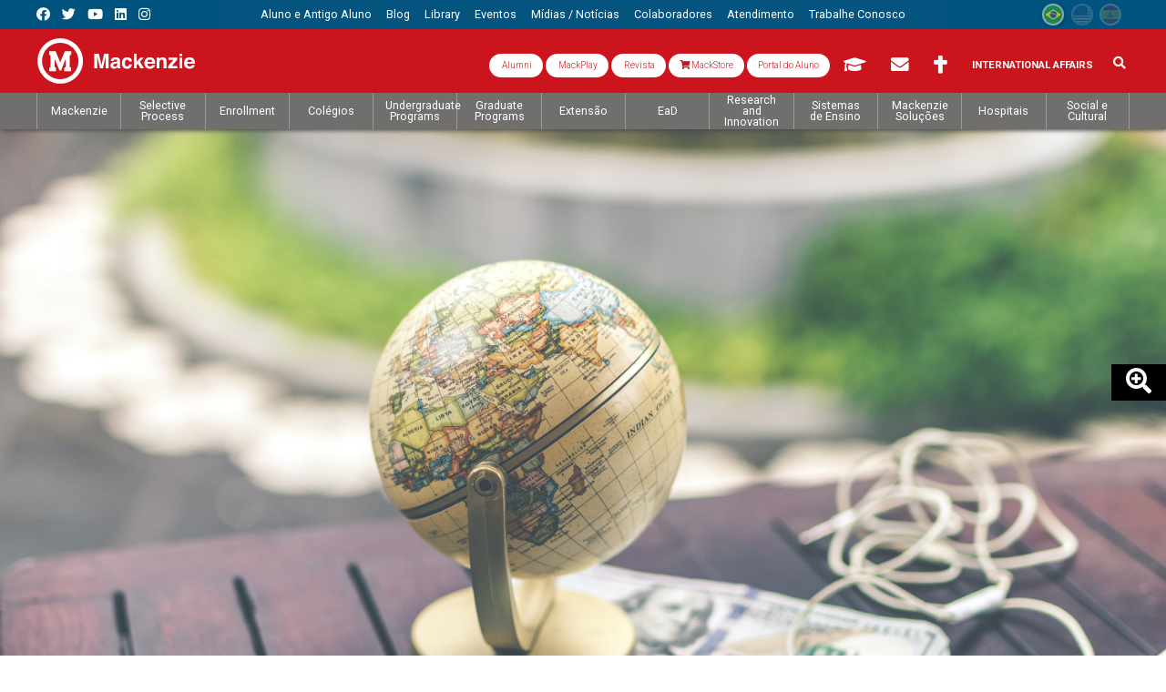

--- FILE ---
content_type: text/html; charset=utf-8
request_url: https://www.google.com/recaptcha/api2/anchor?ar=1&k=6LdkyLsaAAAAAAzhbMLzdKbK6yi2Dp2Mof_SzwJL&co=aHR0cHM6Ly93d3cubWFja2VuemllLmJyOjQ0Mw..&hl=en&v=PoyoqOPhxBO7pBk68S4YbpHZ&theme=light&size=normal&anchor-ms=20000&execute-ms=30000&cb=rk3fvak0e8yl
body_size: 49376
content:
<!DOCTYPE HTML><html dir="ltr" lang="en"><head><meta http-equiv="Content-Type" content="text/html; charset=UTF-8">
<meta http-equiv="X-UA-Compatible" content="IE=edge">
<title>reCAPTCHA</title>
<style type="text/css">
/* cyrillic-ext */
@font-face {
  font-family: 'Roboto';
  font-style: normal;
  font-weight: 400;
  font-stretch: 100%;
  src: url(//fonts.gstatic.com/s/roboto/v48/KFO7CnqEu92Fr1ME7kSn66aGLdTylUAMa3GUBHMdazTgWw.woff2) format('woff2');
  unicode-range: U+0460-052F, U+1C80-1C8A, U+20B4, U+2DE0-2DFF, U+A640-A69F, U+FE2E-FE2F;
}
/* cyrillic */
@font-face {
  font-family: 'Roboto';
  font-style: normal;
  font-weight: 400;
  font-stretch: 100%;
  src: url(//fonts.gstatic.com/s/roboto/v48/KFO7CnqEu92Fr1ME7kSn66aGLdTylUAMa3iUBHMdazTgWw.woff2) format('woff2');
  unicode-range: U+0301, U+0400-045F, U+0490-0491, U+04B0-04B1, U+2116;
}
/* greek-ext */
@font-face {
  font-family: 'Roboto';
  font-style: normal;
  font-weight: 400;
  font-stretch: 100%;
  src: url(//fonts.gstatic.com/s/roboto/v48/KFO7CnqEu92Fr1ME7kSn66aGLdTylUAMa3CUBHMdazTgWw.woff2) format('woff2');
  unicode-range: U+1F00-1FFF;
}
/* greek */
@font-face {
  font-family: 'Roboto';
  font-style: normal;
  font-weight: 400;
  font-stretch: 100%;
  src: url(//fonts.gstatic.com/s/roboto/v48/KFO7CnqEu92Fr1ME7kSn66aGLdTylUAMa3-UBHMdazTgWw.woff2) format('woff2');
  unicode-range: U+0370-0377, U+037A-037F, U+0384-038A, U+038C, U+038E-03A1, U+03A3-03FF;
}
/* math */
@font-face {
  font-family: 'Roboto';
  font-style: normal;
  font-weight: 400;
  font-stretch: 100%;
  src: url(//fonts.gstatic.com/s/roboto/v48/KFO7CnqEu92Fr1ME7kSn66aGLdTylUAMawCUBHMdazTgWw.woff2) format('woff2');
  unicode-range: U+0302-0303, U+0305, U+0307-0308, U+0310, U+0312, U+0315, U+031A, U+0326-0327, U+032C, U+032F-0330, U+0332-0333, U+0338, U+033A, U+0346, U+034D, U+0391-03A1, U+03A3-03A9, U+03B1-03C9, U+03D1, U+03D5-03D6, U+03F0-03F1, U+03F4-03F5, U+2016-2017, U+2034-2038, U+203C, U+2040, U+2043, U+2047, U+2050, U+2057, U+205F, U+2070-2071, U+2074-208E, U+2090-209C, U+20D0-20DC, U+20E1, U+20E5-20EF, U+2100-2112, U+2114-2115, U+2117-2121, U+2123-214F, U+2190, U+2192, U+2194-21AE, U+21B0-21E5, U+21F1-21F2, U+21F4-2211, U+2213-2214, U+2216-22FF, U+2308-230B, U+2310, U+2319, U+231C-2321, U+2336-237A, U+237C, U+2395, U+239B-23B7, U+23D0, U+23DC-23E1, U+2474-2475, U+25AF, U+25B3, U+25B7, U+25BD, U+25C1, U+25CA, U+25CC, U+25FB, U+266D-266F, U+27C0-27FF, U+2900-2AFF, U+2B0E-2B11, U+2B30-2B4C, U+2BFE, U+3030, U+FF5B, U+FF5D, U+1D400-1D7FF, U+1EE00-1EEFF;
}
/* symbols */
@font-face {
  font-family: 'Roboto';
  font-style: normal;
  font-weight: 400;
  font-stretch: 100%;
  src: url(//fonts.gstatic.com/s/roboto/v48/KFO7CnqEu92Fr1ME7kSn66aGLdTylUAMaxKUBHMdazTgWw.woff2) format('woff2');
  unicode-range: U+0001-000C, U+000E-001F, U+007F-009F, U+20DD-20E0, U+20E2-20E4, U+2150-218F, U+2190, U+2192, U+2194-2199, U+21AF, U+21E6-21F0, U+21F3, U+2218-2219, U+2299, U+22C4-22C6, U+2300-243F, U+2440-244A, U+2460-24FF, U+25A0-27BF, U+2800-28FF, U+2921-2922, U+2981, U+29BF, U+29EB, U+2B00-2BFF, U+4DC0-4DFF, U+FFF9-FFFB, U+10140-1018E, U+10190-1019C, U+101A0, U+101D0-101FD, U+102E0-102FB, U+10E60-10E7E, U+1D2C0-1D2D3, U+1D2E0-1D37F, U+1F000-1F0FF, U+1F100-1F1AD, U+1F1E6-1F1FF, U+1F30D-1F30F, U+1F315, U+1F31C, U+1F31E, U+1F320-1F32C, U+1F336, U+1F378, U+1F37D, U+1F382, U+1F393-1F39F, U+1F3A7-1F3A8, U+1F3AC-1F3AF, U+1F3C2, U+1F3C4-1F3C6, U+1F3CA-1F3CE, U+1F3D4-1F3E0, U+1F3ED, U+1F3F1-1F3F3, U+1F3F5-1F3F7, U+1F408, U+1F415, U+1F41F, U+1F426, U+1F43F, U+1F441-1F442, U+1F444, U+1F446-1F449, U+1F44C-1F44E, U+1F453, U+1F46A, U+1F47D, U+1F4A3, U+1F4B0, U+1F4B3, U+1F4B9, U+1F4BB, U+1F4BF, U+1F4C8-1F4CB, U+1F4D6, U+1F4DA, U+1F4DF, U+1F4E3-1F4E6, U+1F4EA-1F4ED, U+1F4F7, U+1F4F9-1F4FB, U+1F4FD-1F4FE, U+1F503, U+1F507-1F50B, U+1F50D, U+1F512-1F513, U+1F53E-1F54A, U+1F54F-1F5FA, U+1F610, U+1F650-1F67F, U+1F687, U+1F68D, U+1F691, U+1F694, U+1F698, U+1F6AD, U+1F6B2, U+1F6B9-1F6BA, U+1F6BC, U+1F6C6-1F6CF, U+1F6D3-1F6D7, U+1F6E0-1F6EA, U+1F6F0-1F6F3, U+1F6F7-1F6FC, U+1F700-1F7FF, U+1F800-1F80B, U+1F810-1F847, U+1F850-1F859, U+1F860-1F887, U+1F890-1F8AD, U+1F8B0-1F8BB, U+1F8C0-1F8C1, U+1F900-1F90B, U+1F93B, U+1F946, U+1F984, U+1F996, U+1F9E9, U+1FA00-1FA6F, U+1FA70-1FA7C, U+1FA80-1FA89, U+1FA8F-1FAC6, U+1FACE-1FADC, U+1FADF-1FAE9, U+1FAF0-1FAF8, U+1FB00-1FBFF;
}
/* vietnamese */
@font-face {
  font-family: 'Roboto';
  font-style: normal;
  font-weight: 400;
  font-stretch: 100%;
  src: url(//fonts.gstatic.com/s/roboto/v48/KFO7CnqEu92Fr1ME7kSn66aGLdTylUAMa3OUBHMdazTgWw.woff2) format('woff2');
  unicode-range: U+0102-0103, U+0110-0111, U+0128-0129, U+0168-0169, U+01A0-01A1, U+01AF-01B0, U+0300-0301, U+0303-0304, U+0308-0309, U+0323, U+0329, U+1EA0-1EF9, U+20AB;
}
/* latin-ext */
@font-face {
  font-family: 'Roboto';
  font-style: normal;
  font-weight: 400;
  font-stretch: 100%;
  src: url(//fonts.gstatic.com/s/roboto/v48/KFO7CnqEu92Fr1ME7kSn66aGLdTylUAMa3KUBHMdazTgWw.woff2) format('woff2');
  unicode-range: U+0100-02BA, U+02BD-02C5, U+02C7-02CC, U+02CE-02D7, U+02DD-02FF, U+0304, U+0308, U+0329, U+1D00-1DBF, U+1E00-1E9F, U+1EF2-1EFF, U+2020, U+20A0-20AB, U+20AD-20C0, U+2113, U+2C60-2C7F, U+A720-A7FF;
}
/* latin */
@font-face {
  font-family: 'Roboto';
  font-style: normal;
  font-weight: 400;
  font-stretch: 100%;
  src: url(//fonts.gstatic.com/s/roboto/v48/KFO7CnqEu92Fr1ME7kSn66aGLdTylUAMa3yUBHMdazQ.woff2) format('woff2');
  unicode-range: U+0000-00FF, U+0131, U+0152-0153, U+02BB-02BC, U+02C6, U+02DA, U+02DC, U+0304, U+0308, U+0329, U+2000-206F, U+20AC, U+2122, U+2191, U+2193, U+2212, U+2215, U+FEFF, U+FFFD;
}
/* cyrillic-ext */
@font-face {
  font-family: 'Roboto';
  font-style: normal;
  font-weight: 500;
  font-stretch: 100%;
  src: url(//fonts.gstatic.com/s/roboto/v48/KFO7CnqEu92Fr1ME7kSn66aGLdTylUAMa3GUBHMdazTgWw.woff2) format('woff2');
  unicode-range: U+0460-052F, U+1C80-1C8A, U+20B4, U+2DE0-2DFF, U+A640-A69F, U+FE2E-FE2F;
}
/* cyrillic */
@font-face {
  font-family: 'Roboto';
  font-style: normal;
  font-weight: 500;
  font-stretch: 100%;
  src: url(//fonts.gstatic.com/s/roboto/v48/KFO7CnqEu92Fr1ME7kSn66aGLdTylUAMa3iUBHMdazTgWw.woff2) format('woff2');
  unicode-range: U+0301, U+0400-045F, U+0490-0491, U+04B0-04B1, U+2116;
}
/* greek-ext */
@font-face {
  font-family: 'Roboto';
  font-style: normal;
  font-weight: 500;
  font-stretch: 100%;
  src: url(//fonts.gstatic.com/s/roboto/v48/KFO7CnqEu92Fr1ME7kSn66aGLdTylUAMa3CUBHMdazTgWw.woff2) format('woff2');
  unicode-range: U+1F00-1FFF;
}
/* greek */
@font-face {
  font-family: 'Roboto';
  font-style: normal;
  font-weight: 500;
  font-stretch: 100%;
  src: url(//fonts.gstatic.com/s/roboto/v48/KFO7CnqEu92Fr1ME7kSn66aGLdTylUAMa3-UBHMdazTgWw.woff2) format('woff2');
  unicode-range: U+0370-0377, U+037A-037F, U+0384-038A, U+038C, U+038E-03A1, U+03A3-03FF;
}
/* math */
@font-face {
  font-family: 'Roboto';
  font-style: normal;
  font-weight: 500;
  font-stretch: 100%;
  src: url(//fonts.gstatic.com/s/roboto/v48/KFO7CnqEu92Fr1ME7kSn66aGLdTylUAMawCUBHMdazTgWw.woff2) format('woff2');
  unicode-range: U+0302-0303, U+0305, U+0307-0308, U+0310, U+0312, U+0315, U+031A, U+0326-0327, U+032C, U+032F-0330, U+0332-0333, U+0338, U+033A, U+0346, U+034D, U+0391-03A1, U+03A3-03A9, U+03B1-03C9, U+03D1, U+03D5-03D6, U+03F0-03F1, U+03F4-03F5, U+2016-2017, U+2034-2038, U+203C, U+2040, U+2043, U+2047, U+2050, U+2057, U+205F, U+2070-2071, U+2074-208E, U+2090-209C, U+20D0-20DC, U+20E1, U+20E5-20EF, U+2100-2112, U+2114-2115, U+2117-2121, U+2123-214F, U+2190, U+2192, U+2194-21AE, U+21B0-21E5, U+21F1-21F2, U+21F4-2211, U+2213-2214, U+2216-22FF, U+2308-230B, U+2310, U+2319, U+231C-2321, U+2336-237A, U+237C, U+2395, U+239B-23B7, U+23D0, U+23DC-23E1, U+2474-2475, U+25AF, U+25B3, U+25B7, U+25BD, U+25C1, U+25CA, U+25CC, U+25FB, U+266D-266F, U+27C0-27FF, U+2900-2AFF, U+2B0E-2B11, U+2B30-2B4C, U+2BFE, U+3030, U+FF5B, U+FF5D, U+1D400-1D7FF, U+1EE00-1EEFF;
}
/* symbols */
@font-face {
  font-family: 'Roboto';
  font-style: normal;
  font-weight: 500;
  font-stretch: 100%;
  src: url(//fonts.gstatic.com/s/roboto/v48/KFO7CnqEu92Fr1ME7kSn66aGLdTylUAMaxKUBHMdazTgWw.woff2) format('woff2');
  unicode-range: U+0001-000C, U+000E-001F, U+007F-009F, U+20DD-20E0, U+20E2-20E4, U+2150-218F, U+2190, U+2192, U+2194-2199, U+21AF, U+21E6-21F0, U+21F3, U+2218-2219, U+2299, U+22C4-22C6, U+2300-243F, U+2440-244A, U+2460-24FF, U+25A0-27BF, U+2800-28FF, U+2921-2922, U+2981, U+29BF, U+29EB, U+2B00-2BFF, U+4DC0-4DFF, U+FFF9-FFFB, U+10140-1018E, U+10190-1019C, U+101A0, U+101D0-101FD, U+102E0-102FB, U+10E60-10E7E, U+1D2C0-1D2D3, U+1D2E0-1D37F, U+1F000-1F0FF, U+1F100-1F1AD, U+1F1E6-1F1FF, U+1F30D-1F30F, U+1F315, U+1F31C, U+1F31E, U+1F320-1F32C, U+1F336, U+1F378, U+1F37D, U+1F382, U+1F393-1F39F, U+1F3A7-1F3A8, U+1F3AC-1F3AF, U+1F3C2, U+1F3C4-1F3C6, U+1F3CA-1F3CE, U+1F3D4-1F3E0, U+1F3ED, U+1F3F1-1F3F3, U+1F3F5-1F3F7, U+1F408, U+1F415, U+1F41F, U+1F426, U+1F43F, U+1F441-1F442, U+1F444, U+1F446-1F449, U+1F44C-1F44E, U+1F453, U+1F46A, U+1F47D, U+1F4A3, U+1F4B0, U+1F4B3, U+1F4B9, U+1F4BB, U+1F4BF, U+1F4C8-1F4CB, U+1F4D6, U+1F4DA, U+1F4DF, U+1F4E3-1F4E6, U+1F4EA-1F4ED, U+1F4F7, U+1F4F9-1F4FB, U+1F4FD-1F4FE, U+1F503, U+1F507-1F50B, U+1F50D, U+1F512-1F513, U+1F53E-1F54A, U+1F54F-1F5FA, U+1F610, U+1F650-1F67F, U+1F687, U+1F68D, U+1F691, U+1F694, U+1F698, U+1F6AD, U+1F6B2, U+1F6B9-1F6BA, U+1F6BC, U+1F6C6-1F6CF, U+1F6D3-1F6D7, U+1F6E0-1F6EA, U+1F6F0-1F6F3, U+1F6F7-1F6FC, U+1F700-1F7FF, U+1F800-1F80B, U+1F810-1F847, U+1F850-1F859, U+1F860-1F887, U+1F890-1F8AD, U+1F8B0-1F8BB, U+1F8C0-1F8C1, U+1F900-1F90B, U+1F93B, U+1F946, U+1F984, U+1F996, U+1F9E9, U+1FA00-1FA6F, U+1FA70-1FA7C, U+1FA80-1FA89, U+1FA8F-1FAC6, U+1FACE-1FADC, U+1FADF-1FAE9, U+1FAF0-1FAF8, U+1FB00-1FBFF;
}
/* vietnamese */
@font-face {
  font-family: 'Roboto';
  font-style: normal;
  font-weight: 500;
  font-stretch: 100%;
  src: url(//fonts.gstatic.com/s/roboto/v48/KFO7CnqEu92Fr1ME7kSn66aGLdTylUAMa3OUBHMdazTgWw.woff2) format('woff2');
  unicode-range: U+0102-0103, U+0110-0111, U+0128-0129, U+0168-0169, U+01A0-01A1, U+01AF-01B0, U+0300-0301, U+0303-0304, U+0308-0309, U+0323, U+0329, U+1EA0-1EF9, U+20AB;
}
/* latin-ext */
@font-face {
  font-family: 'Roboto';
  font-style: normal;
  font-weight: 500;
  font-stretch: 100%;
  src: url(//fonts.gstatic.com/s/roboto/v48/KFO7CnqEu92Fr1ME7kSn66aGLdTylUAMa3KUBHMdazTgWw.woff2) format('woff2');
  unicode-range: U+0100-02BA, U+02BD-02C5, U+02C7-02CC, U+02CE-02D7, U+02DD-02FF, U+0304, U+0308, U+0329, U+1D00-1DBF, U+1E00-1E9F, U+1EF2-1EFF, U+2020, U+20A0-20AB, U+20AD-20C0, U+2113, U+2C60-2C7F, U+A720-A7FF;
}
/* latin */
@font-face {
  font-family: 'Roboto';
  font-style: normal;
  font-weight: 500;
  font-stretch: 100%;
  src: url(//fonts.gstatic.com/s/roboto/v48/KFO7CnqEu92Fr1ME7kSn66aGLdTylUAMa3yUBHMdazQ.woff2) format('woff2');
  unicode-range: U+0000-00FF, U+0131, U+0152-0153, U+02BB-02BC, U+02C6, U+02DA, U+02DC, U+0304, U+0308, U+0329, U+2000-206F, U+20AC, U+2122, U+2191, U+2193, U+2212, U+2215, U+FEFF, U+FFFD;
}
/* cyrillic-ext */
@font-face {
  font-family: 'Roboto';
  font-style: normal;
  font-weight: 900;
  font-stretch: 100%;
  src: url(//fonts.gstatic.com/s/roboto/v48/KFO7CnqEu92Fr1ME7kSn66aGLdTylUAMa3GUBHMdazTgWw.woff2) format('woff2');
  unicode-range: U+0460-052F, U+1C80-1C8A, U+20B4, U+2DE0-2DFF, U+A640-A69F, U+FE2E-FE2F;
}
/* cyrillic */
@font-face {
  font-family: 'Roboto';
  font-style: normal;
  font-weight: 900;
  font-stretch: 100%;
  src: url(//fonts.gstatic.com/s/roboto/v48/KFO7CnqEu92Fr1ME7kSn66aGLdTylUAMa3iUBHMdazTgWw.woff2) format('woff2');
  unicode-range: U+0301, U+0400-045F, U+0490-0491, U+04B0-04B1, U+2116;
}
/* greek-ext */
@font-face {
  font-family: 'Roboto';
  font-style: normal;
  font-weight: 900;
  font-stretch: 100%;
  src: url(//fonts.gstatic.com/s/roboto/v48/KFO7CnqEu92Fr1ME7kSn66aGLdTylUAMa3CUBHMdazTgWw.woff2) format('woff2');
  unicode-range: U+1F00-1FFF;
}
/* greek */
@font-face {
  font-family: 'Roboto';
  font-style: normal;
  font-weight: 900;
  font-stretch: 100%;
  src: url(//fonts.gstatic.com/s/roboto/v48/KFO7CnqEu92Fr1ME7kSn66aGLdTylUAMa3-UBHMdazTgWw.woff2) format('woff2');
  unicode-range: U+0370-0377, U+037A-037F, U+0384-038A, U+038C, U+038E-03A1, U+03A3-03FF;
}
/* math */
@font-face {
  font-family: 'Roboto';
  font-style: normal;
  font-weight: 900;
  font-stretch: 100%;
  src: url(//fonts.gstatic.com/s/roboto/v48/KFO7CnqEu92Fr1ME7kSn66aGLdTylUAMawCUBHMdazTgWw.woff2) format('woff2');
  unicode-range: U+0302-0303, U+0305, U+0307-0308, U+0310, U+0312, U+0315, U+031A, U+0326-0327, U+032C, U+032F-0330, U+0332-0333, U+0338, U+033A, U+0346, U+034D, U+0391-03A1, U+03A3-03A9, U+03B1-03C9, U+03D1, U+03D5-03D6, U+03F0-03F1, U+03F4-03F5, U+2016-2017, U+2034-2038, U+203C, U+2040, U+2043, U+2047, U+2050, U+2057, U+205F, U+2070-2071, U+2074-208E, U+2090-209C, U+20D0-20DC, U+20E1, U+20E5-20EF, U+2100-2112, U+2114-2115, U+2117-2121, U+2123-214F, U+2190, U+2192, U+2194-21AE, U+21B0-21E5, U+21F1-21F2, U+21F4-2211, U+2213-2214, U+2216-22FF, U+2308-230B, U+2310, U+2319, U+231C-2321, U+2336-237A, U+237C, U+2395, U+239B-23B7, U+23D0, U+23DC-23E1, U+2474-2475, U+25AF, U+25B3, U+25B7, U+25BD, U+25C1, U+25CA, U+25CC, U+25FB, U+266D-266F, U+27C0-27FF, U+2900-2AFF, U+2B0E-2B11, U+2B30-2B4C, U+2BFE, U+3030, U+FF5B, U+FF5D, U+1D400-1D7FF, U+1EE00-1EEFF;
}
/* symbols */
@font-face {
  font-family: 'Roboto';
  font-style: normal;
  font-weight: 900;
  font-stretch: 100%;
  src: url(//fonts.gstatic.com/s/roboto/v48/KFO7CnqEu92Fr1ME7kSn66aGLdTylUAMaxKUBHMdazTgWw.woff2) format('woff2');
  unicode-range: U+0001-000C, U+000E-001F, U+007F-009F, U+20DD-20E0, U+20E2-20E4, U+2150-218F, U+2190, U+2192, U+2194-2199, U+21AF, U+21E6-21F0, U+21F3, U+2218-2219, U+2299, U+22C4-22C6, U+2300-243F, U+2440-244A, U+2460-24FF, U+25A0-27BF, U+2800-28FF, U+2921-2922, U+2981, U+29BF, U+29EB, U+2B00-2BFF, U+4DC0-4DFF, U+FFF9-FFFB, U+10140-1018E, U+10190-1019C, U+101A0, U+101D0-101FD, U+102E0-102FB, U+10E60-10E7E, U+1D2C0-1D2D3, U+1D2E0-1D37F, U+1F000-1F0FF, U+1F100-1F1AD, U+1F1E6-1F1FF, U+1F30D-1F30F, U+1F315, U+1F31C, U+1F31E, U+1F320-1F32C, U+1F336, U+1F378, U+1F37D, U+1F382, U+1F393-1F39F, U+1F3A7-1F3A8, U+1F3AC-1F3AF, U+1F3C2, U+1F3C4-1F3C6, U+1F3CA-1F3CE, U+1F3D4-1F3E0, U+1F3ED, U+1F3F1-1F3F3, U+1F3F5-1F3F7, U+1F408, U+1F415, U+1F41F, U+1F426, U+1F43F, U+1F441-1F442, U+1F444, U+1F446-1F449, U+1F44C-1F44E, U+1F453, U+1F46A, U+1F47D, U+1F4A3, U+1F4B0, U+1F4B3, U+1F4B9, U+1F4BB, U+1F4BF, U+1F4C8-1F4CB, U+1F4D6, U+1F4DA, U+1F4DF, U+1F4E3-1F4E6, U+1F4EA-1F4ED, U+1F4F7, U+1F4F9-1F4FB, U+1F4FD-1F4FE, U+1F503, U+1F507-1F50B, U+1F50D, U+1F512-1F513, U+1F53E-1F54A, U+1F54F-1F5FA, U+1F610, U+1F650-1F67F, U+1F687, U+1F68D, U+1F691, U+1F694, U+1F698, U+1F6AD, U+1F6B2, U+1F6B9-1F6BA, U+1F6BC, U+1F6C6-1F6CF, U+1F6D3-1F6D7, U+1F6E0-1F6EA, U+1F6F0-1F6F3, U+1F6F7-1F6FC, U+1F700-1F7FF, U+1F800-1F80B, U+1F810-1F847, U+1F850-1F859, U+1F860-1F887, U+1F890-1F8AD, U+1F8B0-1F8BB, U+1F8C0-1F8C1, U+1F900-1F90B, U+1F93B, U+1F946, U+1F984, U+1F996, U+1F9E9, U+1FA00-1FA6F, U+1FA70-1FA7C, U+1FA80-1FA89, U+1FA8F-1FAC6, U+1FACE-1FADC, U+1FADF-1FAE9, U+1FAF0-1FAF8, U+1FB00-1FBFF;
}
/* vietnamese */
@font-face {
  font-family: 'Roboto';
  font-style: normal;
  font-weight: 900;
  font-stretch: 100%;
  src: url(//fonts.gstatic.com/s/roboto/v48/KFO7CnqEu92Fr1ME7kSn66aGLdTylUAMa3OUBHMdazTgWw.woff2) format('woff2');
  unicode-range: U+0102-0103, U+0110-0111, U+0128-0129, U+0168-0169, U+01A0-01A1, U+01AF-01B0, U+0300-0301, U+0303-0304, U+0308-0309, U+0323, U+0329, U+1EA0-1EF9, U+20AB;
}
/* latin-ext */
@font-face {
  font-family: 'Roboto';
  font-style: normal;
  font-weight: 900;
  font-stretch: 100%;
  src: url(//fonts.gstatic.com/s/roboto/v48/KFO7CnqEu92Fr1ME7kSn66aGLdTylUAMa3KUBHMdazTgWw.woff2) format('woff2');
  unicode-range: U+0100-02BA, U+02BD-02C5, U+02C7-02CC, U+02CE-02D7, U+02DD-02FF, U+0304, U+0308, U+0329, U+1D00-1DBF, U+1E00-1E9F, U+1EF2-1EFF, U+2020, U+20A0-20AB, U+20AD-20C0, U+2113, U+2C60-2C7F, U+A720-A7FF;
}
/* latin */
@font-face {
  font-family: 'Roboto';
  font-style: normal;
  font-weight: 900;
  font-stretch: 100%;
  src: url(//fonts.gstatic.com/s/roboto/v48/KFO7CnqEu92Fr1ME7kSn66aGLdTylUAMa3yUBHMdazQ.woff2) format('woff2');
  unicode-range: U+0000-00FF, U+0131, U+0152-0153, U+02BB-02BC, U+02C6, U+02DA, U+02DC, U+0304, U+0308, U+0329, U+2000-206F, U+20AC, U+2122, U+2191, U+2193, U+2212, U+2215, U+FEFF, U+FFFD;
}

</style>
<link rel="stylesheet" type="text/css" href="https://www.gstatic.com/recaptcha/releases/PoyoqOPhxBO7pBk68S4YbpHZ/styles__ltr.css">
<script nonce="ebmwMPLwk5AWW_Spt5Gu9g" type="text/javascript">window['__recaptcha_api'] = 'https://www.google.com/recaptcha/api2/';</script>
<script type="text/javascript" src="https://www.gstatic.com/recaptcha/releases/PoyoqOPhxBO7pBk68S4YbpHZ/recaptcha__en.js" nonce="ebmwMPLwk5AWW_Spt5Gu9g">
      
    </script></head>
<body><div id="rc-anchor-alert" class="rc-anchor-alert"></div>
<input type="hidden" id="recaptcha-token" value="[base64]">
<script type="text/javascript" nonce="ebmwMPLwk5AWW_Spt5Gu9g">
      recaptcha.anchor.Main.init("[\x22ainput\x22,[\x22bgdata\x22,\x22\x22,\[base64]/[base64]/[base64]/ZyhXLGgpOnEoW04sMjEsbF0sVywwKSxoKSxmYWxzZSxmYWxzZSl9Y2F0Y2goayl7RygzNTgsVyk/[base64]/[base64]/[base64]/[base64]/[base64]/[base64]/[base64]/bmV3IEJbT10oRFswXSk6dz09Mj9uZXcgQltPXShEWzBdLERbMV0pOnc9PTM/bmV3IEJbT10oRFswXSxEWzFdLERbMl0pOnc9PTQ/[base64]/[base64]/[base64]/[base64]/[base64]\\u003d\x22,\[base64]\\u003d\\u003d\x22,\x22YsOUwogzQHzCnsOrw5PCmWPDpsKEw7bCjcKCbGRMayHCnyTClsK+HTjDhhvDiRbDuMOzw6RCwohIw43CjMK6wrrCgMK9ckTDtsKQw51qEhw5wo4mJMO1DMKxOMKIwoFqwq/Dl8OMw4ZNW8KVwo3DqS0dwr/Dk8OcY8KOwrQ7SMO/d8KcCsOkccOfw43Dpk7DpsKTDsKHVybCtB/DlnQRwpl2w4vDimzCqH3CscKPXcOKVQvDq8OZDcKKXMOhNRzCkMOSwqjDoldpKcOhHsKYw5DDgDPDtsO/wo3CgMKnbMK/w4TCi8O8w7HDvDUyAMKlUsOMHggcUsO8TC/DqSLDhcK7bMKJSsK/wrDCkMKvBTrCisKxwo3CryFKw5PCo1A/ccOkXy5nwoPDrgXDncKGw6XCqsOcw4I4JsOmwr3CvcKmMsOMwr82wrzDlsKKwo7CrMK5DhUbwq5wfFDDoEDCvlDCtiDDun7Dj8OATjAbw6bConrDskIlZQ3Cj8OoLMOjwr/CvsK2FMOJw73DhcOLw4hDSE0mREYIVQ8Bw5nDjcOUwr7DonQifCQHwoDCoSR0XcOFbVpsSsOAOV0CRjDCicOfwqwRPU7DuHbDlUXCuMOOVcOKw5kLdMO+w5LDpm/[base64]/CpHbCjgYPwr3Djh3ClcOEclnCmcKeXE7CkcKOPHBXw63DhMO/wrPDr8OKIE0LQMK9w5heDm1iwrcENMKLe8Kyw6JqdMKnPgEpZcOpJMKaw5PCrsODw40lQsKOKDPCjsOlKxLCvMKgwqvCjnfCvMOwH2xHGsOmw7jDt3sqw5HCssOOWsONw4JSJ8KVVWHChsKGwqXCqwLCogQ/[base64]/w7nCg3cdwqkWQcOtw70/w6ZFIMKSAsKhwr55G0A7EMOew59oYcK5wofCj8O0NMKRI8OTwpPCkmYCLg9Qw61vfl7DtQLDukF6wpzDpXJEKMOFwprDjMO4w4JPw63CsXloOsK3fcK2wo5owq/DmcOzwq7CgcKIw5bCr8OuYk7CrC5TTcK8K3ZUYcOsCsKyw7fDpsKzRgfCmlvDsSfDgTBnwoVtw6FDHcO0wp3DhVsjAnFfw4UNEAdJworDmFxIwqwRw61Bwo5CHcOsS1oKwr/[base64]/CsgnDt8Omwrs3PsKXwoIqw6dCFgpSwrsmc8KyXDTDtsO6CMO+IcKsPsO0NsKteE/CgsK/[base64]/Cg8KXWMKrwqpJwp3Cg8KPKUDCksKuUWExwrhzRDDDoGfDnxTDvH7CrU9Jw7E8w416wpV4wqgSw4/DrMO6Y8OiU8KEwqXCv8O/wrJdT8OmNirCvcKsw5rCk8KJwq0vF0PCqGPCnsOgHDIHw6zDpsKGPQTCumrDhQxNw7LCncOkTgZuYGULwqoIw4rCiBQ+w5RWUsOMwqIFw706w6HCjCFgw4xLwqvDqWlFMMKyD8OnMV7DklphXMOJwqlZwrXCoA99wrV4wp4GdMKZw4FuwonDlcK4wo8TaXHCk07Ch8O/TUrCmsOAMHjCucK6wpchUn8lECZBw5kDTcKyMl9cDkQREsODC8Kew40nQwzDrEACw4cLwoJ/w4LCqFfCk8OPc3tjIcKUG39TE3XDkH5FEMK/w7oDcsK0QGnChx08BjfDocODw47DnsKuw4jDu3jDtsK7InvCt8O6w5TDisKew7BpAX0aw4Z6DcK0wrtYw4RuAsKJKB3DgcKxw7zDkcOhwrPDvjN7w44kN8OMw6PDgQDDj8OPP8Ofw61mwpIAw61TwqhfbW3DvmMtw7wAWcO/[base64]/wrjCksKGwqp2wpFuw7/DnBo/LW3DisOSaMOIwrFEw5PDjVDCtw4lwqV2w4zCpxXDugZxI8O3G3/[base64]/DnBvDsVsadn5uwpPCixbDtxvCkSxnwo/[base64]/DjsKeeiHDvsKdw7jClsKwfVbCqHHCgQ4Cwr3DkcOiJsKjB8OYw5h5w47CmsOlwpwxw6fDqcKjwqbChBrDnXVVaMOpwpxNPVLCtMOMw5HCh8OowoTCv3vCl8O+w6PCugnDhcK2w4LCucKnw6tdFhkUDsOFwrs/wqt7KsOKBjsvasKiBHPDhsKpL8KVw5HCuSXCvz57SHldw7/DkCEHRGrCrcKeHA7DvMOgwopUFXHCpjnDqMK8w7gGw6XDjcO+ZAnCgcOww5YLb8Kuw6bDtcK1HlEjSlbDp2sowrxtI8KkCMOgwrkIwqYew6HCqsOpHsK1wrxAwpnCicKbwrYPw57DkU/DusOSLX1JwrTCt2MlK8O5ScOuwpvDrsODw7vDqXXCnsOCQ200wp/Co2fCpDLCqUXCscKnw4QJwqDCvcK0wqhxPGt+DMODZnElwrTCrBFPYyJVZsK1R8KswqfDvSwRwqbDtBZUw4nDmMOQwo1UwqrCtTbCqHHCrcKMRMKLKsOxw7slwrhGw7XChsOgbkVueR/DkcKhw4F4wojCkl8qw78hbcKowq7DlMOVFcKnwonCkMKSw6sxw4V/[base64]/DscO+w6Z5GGxUwpDDqMKtw7YWLzB7wqrCiV/CosObTMKow5zCj3ZTwrFAw7BDwqTCsMKPw559bXbDpG/DqEXCucKjVsK6wqsMw7/Dq8O5DynCjWXCp0PCknTCvMOJQMODXMK7eX/DscKnw6/[base64]/[base64]/DmcO1w7Zhw6zDhMKQw64Xw7PCrMKjw7Npw7TCpGIIw7TCqcKPw7Ynw5MLw6xbEMOoeTLDjlvDhcKSwq5FwqPDqMOHVmzCnMKew6fCk1FIHcKewpBdwp3Cr8O3M8KRRAzDnw/DvzDDu194KMKOfyLCoMKDwrdXwo0ebsK9wq7CiDjDsMOtBEXCtl4SLsKmf8KwOWzDhT3DqHrDmndSY8KxwpDCtzxDMDJCTShuQ0gyw4tkIhfDrlzDq8KLw5jCtkY+QXLDrQMiCnjDisOqw7sUVcKwVnY2wrJIWFpUw6nDsMONw47Ciw0QwoJeUB8zwoN0w6/CqScUwqcSPcKtwq/CkcOgw4w7w79pLsOlwqbCpMKSFcOyw5vDmGDDhwDCssOPwp/DnEsfHwpYwrvDlnjDt8KSLnzCpQgJw6nDj1jCojMzw41XwpjCgsOtwplvwpXCpCTDlMOAwogeOQgVwrcCJMKzw67CnmnDqk7CkgLCmsK8w6ZdwqfDssK3wqzCjTwwQcOLwpvDpMKTwr4iPX7DsMOnwpUHf8KBwrrCjcOnw5HCsMO1w57DkE/Dp8OUwr1Pw5JNw6QnDMORdcKowqtTLsKZwpXCqMOtw601Ex0xWl7DulfCpHvDp2HCq3gsZsKhdcOSFcKkRix9w5kwfiTDiwHDh8OWdsKLw77CrUBmw6BXBMO/XcKZw5x3DMKebcKfBjNLw7xjZGJkfMOYwp/[base64]/CuE/Ch0nDssOPw6h4E8Kqwr1WZ8KJaMO+BcOAw7rCp8K+w4cPwrNIw57DtQ4xw4oCwq/DjS91RcOsfsO6w4vDksOFQywSwoHDvTVzUzhHGA/Dv8KyV8KqejEwWcOvQ8KBwq7DjcKGw6PDtMKKS1rCr8OhWcOew4bDn8ORel3DlUEtw4zDu8KSRyjCv8ObwoXDm3vCr8OhdsOGVMO2YcK5w7zCgMOje8OmwqFXw6ttLcOAw7tjwpw2fQdDw6V0w7HChMKLwr8xw5/DsMO/[base64]/[base64]/DgsKOcMO1BgrDmC4cw6AAwq0uMcK+FMOaw7zCsMO2wqtyOQ4CaELDriDDuQ3Dh8OPw7cIF8KpwqnDsVcJLCTDiEDDgsK4w57DuDISw6jCmMOaYsKEL0cEw7nCjnwZwrttUcOww5nChVvCnMK7wp1vHcO4w4/CvAnDjxbCm8KVbXI6wpY9FDReYMK2wqIaQx/Cn8OGwqI3wpXDvMKBOgxfw6xgwp/DssK3cRBDacKHJBNdwqYfwoPCvVMlFcKJw6EYAGRfHCl/PUJPw6w/[base64]/CvVtGwq7Dm8OAw7/CrC40w7LDnsOVwprCmg8Qa8K9wrljwqNACcOyMADChsOVMcKEBkTClMKrwrMgwrQpJMKqwobCjSQMw4XCscOKMXrCmBolw5JXw6rDusO5woIFwpjCnHwvw4sSw6s4QFzCisOrIcO8GsOTaMKnZcKKfWhiS11UQS3CjMOaw7zCiyJswoZowq/DksO/bsOiwoHCqTJCwqRUWSDDnAnDrVstw5BgcCfDrQtJwqtrw7EPHMK8WiN0w78pd8OtFkQ8w61lw6vCjBBOw79cw49Yw4fDmSh/[base64]/SMOrw6Q7dxEYw4kywr4LfcKqw40bax0ow5HCh0hDFMOfCkHCqTcowqsiXjnDosOodsOLwr/Cv24Vw7HCicOIayrDoW9Jw6MyMsKDVcO2dCdKAMK8w7DDrcOyDV98eRJiwrrCvhbDqGfCpsOQMz0aAcKXF8OHwpFBH8OTw63CuzLDjQ/CjWzDnXtewrNGR3FLwrPChsKdbx7DocORwqzClTZswosIwpbDm0vCgcKSFsObwobDmcKcw7nDjn/[base64]/CvmV8wrUxwrE4FXnCncOPw4jDlMOsAcOcPyPCvMOIZzYWw4oaZhfDgh3Ck3U2FsOCS17DtEDCl8KSwonChMKzKms3wpDDk8O/[base64]/CscKhSMO2wrosw5Btw5p0w43Cq8Kzwrtlw67ClsKFw5x/w5/DhsOUwoU/[base64]/w7p+wojDggpVwpfCncO6wrnCqRRSSsOSw7UwdGsRw5Nrw59eAMK9ScKTworDgzkkHcKuMWTDlQM/w68rWX/Co8Oyw5UPwpnDp8KRCR1UwqBycUZGwosNL8OLwrhoaMONwpTClEF0wrXDncOkw6sRaBN/F8KDUhNHwod3KsKmw7zCkcKrw4g/woTDiTRuwr8UwrFTY0UeD8KvDh7DhnHChMORwoQnw6dBw6tbYlhwNsKBADLDs8KXUMO2JXAJTSzDsyFYwrzCkQNcA8K7w4VlwrBFw7ozwowZfkdgI8KmYcOPw71UwqlVw4/DrcKcMMKdwrhtLhogdsKYwr1RIyAaRjUXwpPDgcOTP8KUFcObFxTCqw/CoMOcKcOON09Vw6/Dt8K0Z8KjwoV3EcKnIkjCmMOjw5nDj0XCoC5Fw43CosO8w5MYRn1pD8KQD0bCnhPDgAQmwpLDiMOxwozDvAbDmR9eJjt4R8KKwpZ5EMObw7t/[base64]/CtsOfw5HCp8KEwqzCvTkmw5/CsMKQw4lEw6XDggZWwqbDqMKtw5dVwpQeBMKUHMOTw6fCkkFgc3R4wpfCgcK8wpjCs1XDi1nDoCLCsXvCgx3DjlcCwpgoWD/CiMKZw4zCl8K4wrZsBW7CtsKaw5TCpx1gIcKAw63CrjBCwp9zA14Ow54jKkrDuWQvw5YPInRTwrvCmEYdwqdBD8KTfh/Dv1PCscOUw6PDtMKeasKVwrc2wqfCocK3wqdiD8OMwoHDm8KnH8KdJi7DusOuXArDmW08KsKvwofDhsOaScKWNsKHwrbDnxzDuRTDt0fCoUTCsMKEOiRVw5pOwrXDrMKgFlTDpX7CsS4vw7vDqMKXMsKZwr87w7NhwoTCrcOSTcKxPkPCl8KCworDmg/CgnPDi8Kzw49EWcOAbXkaRMOwH8ObEcOxEW0uOsKcwp8yDlbCpMKfT8OOwo0HwqtWbChYw4luw4nDpsK+LcOWwrwaw77CoMKhwqHDtRsiRMKBw7PDtHDDh8OFw7sKwoR9wp/CkMOUw6vCsBNLw7Rtwrl2w4PCrjLDnmRiaEtGG8KrwoEKW8OCw7jCizzDqMOEw65BacOmVy/[base64]/JcKKw4HCpWHCpV3Ds8Ovw5zDhDNvw7fDnBtlHcKGwqjCrBHCpiR9w6zCj0UVwo3CtMKuRsOgR8KFw4DCvV5WUQzDi2FDwphCeB/[base64]/CMKQPxrDpgcyYMOjwqXDqMOOwqNOccKeD8OiwoTDjcOrSkMBwp/CqFHDoMO/I8OVworCvA/CtjByOsOkMjkVF8OGw75Fw5gBwo/Cv8OCNy89w4rCrDTDqMKRWxVZw7XCnxLCjcOhwrzDlRjCqQk9KHXDmXcpFMK+w7zClRPDmcK5Li7ChUBUOVYDdMKwYT7Co8OBwpA1wo06w6MPD8K0w6TCtMO3wrzDrR/CtQE5CsKCFsO1D0fCt8OdSTYJUcKuVU1bQADDgMKCw6zDjX/Dg8OWw7QSwodFwrU8wo1ibUjCr8O3AMKwQcOXP8KoTcKHwrw9w7MBdxcjEkQyw7/Cl0rDrWpGwq/CqsO3bhMMOhHCo8KkHQx8LsKzNwvCkMKNBSY9wpNBwojCtcOyZHDCgxTDr8KSwrnCjMK7ZwTCgU/CsnrCmMOlEk/Dmh1aGD3Cngk/[base64]/CgQIFw4PDmsO+TGnCpiAFZ2rDhRUuw615AsOmADLCrx/Dp8KwT2ovIF3ClAgtw6YRZ34DwplEwqgjY07CvMKhwrPCj0UpasKKZcKeScO1cFsQDcKIEcKOwrgCw7bCjSYOGBDDjRwWLsKUGVFUDSp7NEUENRTClm/DpkzDlkAlwokNw6JXXcK1SnppKsK9w5jCuMOMw43CmWVrw5AbacKZQcOudkDCmlRXw5B6DWjCqyTCkcO8wqHCjXozEjrDuyoeZsO5w6kEKBNJCkFGSD55MCbDolbDl8O9VTjDqDzDkD/Cmw7DoU7DiDvCuTzDmsOuDsKQB2PDnMO/bnUlJRxmWjzCtm0qFDBrdMKew7XCvcOUQcKKWMKTOMONdmsQVWlTw7LCtcOWZlxIw5rDnXHCgMOswoDCq2bCuh8Dw4pkwqc8BMKvwp7ChVMpwpHDh1nCs8KaJcOAw4h8D8Kde3VTUcKkwrl6wp/[base64]/[base64]/CrMKHIyUewoXCsnpdw4DDuE5qwrsHwoBtfnPCqsKSw53CqsKWDHXCqkLDosKZEMOawrtIWUfDtFfCuGgCDMO4w6d/fMKLNVbCgV3DrDtUw7RWNCLDhMK2woINwqTDjlvCjmZ/ByJ9KMOOAQgfwrk6CsKFw7lcwoIKTRVywp8sw6LDscKbOMO1w43DpS3Cl11/d2XCvMOzCAtqwojCuyXCjMKnwqIjc2/DmMOeOk/[base64]/[base64]/CuMKuW8KlGcKlFg1pUsKlw4jCosO2wrM1YMOawqcSBxkuISPCisKuwrlGwrA0LsKSw7EVEndJJRvDrzdawqbCpcKywpnCrlxZw7Qebw3Cl8KAewd1wq/CjMKHViJsO2LDt8Omw68ow6vDrcKAC2c4wr1iUMOLeMKKXAjDhxMLw55ww53Di8KHZMOneRgqw7fCgntAw7LDu8O2wrjDsWAnSRLCiMKyw6ZmC1BiPsKMMi8xw4B/wq4McWrCtcOWLcO5woJzw4tWwpsTw5dswrg4w7TCm33Dg3wGPMO0BD8URsOLb8OGJQ/CkxIHMUt1Hhs5K8K8wpVmw78VwoDDgMOdKsKgHsOew6/Cq8O+I2XDoMKDw4XDijgCwqIyw6XCqcKQGcKyKMO4Og14woVxVsOrMmAbwr7DlRjDqVRFwrh4FBzDpcKeN0VPB1nDv8ODwpw4H8K0wozCn8OJw73CkDg7Qj7Dj8KEwo/CgkUHw5HCvcOhwrwDw7jDgcKjwpzDsMK0SzttwqTCkEfCpXUCwpbDmsK8w5NudsKfwpR5C8K7wocuGsKEwrjCjsKMeMO9FMKvw4PDmE/Cu8Kbw7spf8OyFMKaVMO5w53CjcO4FsOqUijDoQMjw79Gw7/DpsO/MMO1PMOmfMO6THMacRTCsxLDgcOGWgNMw6YHw6HDp3V8OwrCuDpmWMOIcsOLw73CuMKSwovCgAHDkm/DvkBuw4HCsyjCt8ORwojDnB3DvcKawphBwqVUw60fw6ECOT3DrjjDu2M1w7vCrghnL8OiwpM/wpZUKMKEw63CksORE8KSwrbDok7Cjx7CgHjCh8Kddh5/[base64]/[base64]/BMKcw6wQwpQBARpYw4nClTnDhGsiw6J9SW3Cm8KTThoHwqg3WsOUScO7wozDtMKdJB1jwoEUwoYnDMOkw4MzI8Kkw4pfc8K/wqpGY8OowrsrHsKMBsO1H8KrN8KNccK9BS7Dp8KCw7FYw6LDihfCmT7Cq8KIwoFKS20EcFLCncOSw53DpUbCosOkR8KaJHYyTMKhw4BtMMKhwoIje8O0wpsdTsOcOsKpw4sKPsKyJsOqwrjCpVVyw4wjUmbDoG7CisKDwqnDl3M7HyrDkcOIwoA/[base64]/DmhnDshPCp8K4GAXChsKvw67DvnnCosOIwpDDqElgw4HCiMOwMBd7wp9ow6UaXQLDvEUJNMO0wrt+wr/CoRdNwqdEf8OTZMKywqXDi8K9wo3CvmkAw7dSw7XCrMOew4TDk2/DnMO8JcKswqPCunNfK1E0JgnCksO3w5llw5kEwqw7N8KbfMKpwovDgzLClAJSw6FUCHrDlsKLwqVgKERtfcKMwpUTccOKYldFw5ANwpliDS7DmcOEw6/CkMK5B11BwqPDh8OfwpjCvD/[base64]/ChsOIPMK7w4UQAsODAUdJUWlgwpxGwoReAsOVIXfDnyIxd8OHw67Dm8OQw6k9IF3DusOiQ1Z9FMKowqPCgMKQw4XDmsOfwpLDgMO3w4PCt2hqR8Kxwp8YQQIuwr/[base64]/YATDlH/DkcOCUcO2KcKrWDkmwpnChWQlw5vCjFbDv8OEC8OEQBvCqMO9wqDDksKRw5gwwpLClMO2woLDq1dbwo4rB3TClsKGw4zCssKeahAmEgknwp0mTcKMwotnAcOdwrPDrsOhwrfDjcKtw4cVw7/[base64]/Cm28qwqHDgcKpcsKKw7PCm8KyWU/DocKtfsKrJsKtw7N/K8OGdkbCq8KoKCTDp8OUwq3Dn8OUGcKYw43DhXDDgMOdcMKBwrosRwnDlcOAKsOBw7RgwqtNw6o0OsKZekNTwrxWw4UHOMK8w63Dk0oKe8OWahtAw4nDkcOGw4QHw6Ygwr8Rw6/Dp8KJd8OSKsOnwqBWwq/CoVLCvcO9TVZ/XcK8DcKcQAtSC0PCm8O8cMKJw4gKHcK0wothwpFSwo1jR8K3wqLCpsOVwoANGsKoPsOpSTrCn8KmwoHDssOFwqDDplBAGcKbwp7DqGs5w6DDisOjKMOYw4TCtMOMVnBvw4rCoTIPwqrCoMKYYXs0QcOkbhTDt8OQwovDvB5FL8K+HCXDnMKHYFo/fsOLOmFnwrfDukchw4A2M3jDlcKswovDssODw6XDisK9csOPw5fCucKSSsOxw6TDrcKYw6bCsVkXZMO/wo/DoMOuw5wjDTE6bsOQwp3DkjFZw5FVwqTDnEp/woXDvWzCi8Klw7vCjMKbwp3CmcOebsOMOMKxXcOCw7oMwqdFw4RPw5nDisO3w4gofMKIQ1jCjSbCiB/[base64]/w4zDhHIBw6ERdMKDacOUa8Kiwo7Dj8KfFhrDlmUtwrlswpcWw4RDw49zGMKcw5/CrmdxG8OhOT/[base64]/DqnTDtXZ3GzsjBDrCscKfwqAbAsOjwqwOwqwuwqQcLMKgw4nCmMK0XQhtfsOXwrJ4wo/CvghsbcOOekHDgsOcDMKnV8Ogw7h3w590AcOTEsKTM8OxwpzClcKBwpXDncOxARXDkcOowp99wpnDqnVcw6Z6wrXDskIww5fCnUxBwq7Di8KCDzosPMKVw4hxaEvCslnCgcK3wpFnw4rCi3vCtMOMw5gVYVoCw4JfwrvCnMKrT8O7wq/DhMKQwqwhw7bCqsKHwrEUFsO+wp81w5fDlCEBK1orw7vDiCUsw47DlsKoNsOkwpFYVMOXc8O6wrAjwpfDkMOZwoHDpTPDigPDrgrDnC7ClcOaCEPDv8OZw6hoZVDCmG/[base64]/w753MEcWwpJZZsKwERfDg8KcwoEBw4nDl8OJK8KcFMOHR8O8GsKTw5LCo8OkwrzDoHPCuMOVYcOPwrwsIi7DukTCocOaw6zChcKpw5jChXrCu8Oowrh4CMKmPMKNW1dMw6h2w5VGe3BpIMOtcwHDqS3CjMO/[base64]/w5kfwpzDqMK4wqg+dxrChCHDosKww5RTwpZCwqHCigISB8OvSAVow4nDrV/[base64]/CgcOzaMKMwqvDpMOLwp9XXmMlwobDkMKbw5NVRsO6R8K6wot7JsK2wrN6w5/CvsOiX8Obw7bDosKXXHvDmCvDpsKKw4DCmcO6aHE6OsKLU8OLw7UMwrISMxo0KjxfwrLCqXHDpsKhYyfClHfCtGlvaCTDuHMoAcOYSsOjMlvDrkvDuMKuwoV7wp0DWTjClsK/wpc/WV7Duz/DjCUkCsObw4jChhxBw4XClsOWF145w43ChMO7V0rCuWwSw7IEdcKIesKGw43DllbDv8KHwozCnsKSwoBfccOIwqvClhkAw4nDkMO6YyjCnBAqHjvDj2PDtsOYw5BxLzrDuD/DncOrwqE2wr7Dun3DiyAjwpXCgSHCh8OuGF06R1rCnTzChMOnwrjCqsOuanfCt3/Di8OmT8K+w77CnQVEwpUSOcKAWSZoe8K7w519wrfCizABY8KXXTxuw6nDiMO6wpvDhcKiwrfCo8KOw4N1C8Kkwrcuwo/CgsKvRUclw4TCmcK/w7rDu8OhXMKJw41PCm45wpxJw75+P3Y6w4IMOcKhwp1XMj3DrSNWa3zDmMOYw4/DgMOqw6J3P1zCpTLCtiXDnMOgLijCvl7CucKhwopywpjDk8KsdsOJwqsZN1hhwoTDicKaJxMjecKHd8OjdF/CjsO3wp5mIcKlMxg3w5nCqMOaTsObw77CuU3CongvSAwrY3bDvsK3wpDCvG01TsOGBcO6w4DDrsOTLcONwrIBLMOMw7MRw5JSwpPDvcK6V8Knwo/DosKiI8Oaw5DDn8Ouw57DulLDlTZlw7UUKMKBwpjDgcKMY8Kjw4HDusOyO0Mxw5rDt8O1I8KtesOOwpBRSsOrOMKLw5YEXcKLRRZ9wobCkMOJKC9oAMK1wpfCpw1QCG/CgsKRHsKRSXUNBlvDpcKzWjZmfx4qLMOhdmXDrsOaCMK3NMOVwpPChsOgUWHCt2R8wqzDhsO5wp7DkMO4GgbCqlbDv8OCwrQnQj3DkMO+w5TCi8K2EsKsw6R8NlzDuiBXFx7CmsOgARjCvUDDmhwHwr1/[base64]/DiQPCqXbDssKWeUEZwqPDlsOgw6nCosOGwrfCpcOlKSrCjsK1woPDqkgDwpTCm1/DrsKxfcKdwqbDkcKZaTXCrB7CjcKiU8KuwqLCpDlawqfCmcKlw6V5RcOUOm/CmMKSV3FNwp/CvChOaMOgwr9iO8Ksw7tYwo03w6USwq08KsKgw6LCicKCwrTDhsKVA0LDtEPDlWfCty1jwpbDphEUb8KHw5tHOsO5FXp7Xw1MVsKmwqvDqcK5w6fDqMKTbcOfCU17LsKaRFgRwrPDosOcw4fDlMOTw7cbw61ZIsKCwpjDlBjClX8Gw5oJw4Flw7/DpHVfXxdzwqZzwrPCs8KgcRUVXMOiwp4xNEQBwqdCw7cUTXk5wpjCuHvCtE42Z8Kpax3CsMOeaUhCABrDscO+wq7DjjoaQ8K5w5/CrQUNO0vDvlXDg1smw4xxIMKMw4TDm8KwBydWw5/Coz7CrTBXwolxwpjCuDs1OxlBwqfDgcKed8KEAH3DlwnDj8KnwoTDk0FETsKlW1nDpD/CmsOrwo5hQAnCk8KXMyAFHSjDqcOOwp5Lw4LDiMOvw4TCk8Otw6fCij7Cn28fKlVtw7bCi8ORCwvDgcOKwpdFwrTDhcKVwobDl8Kxw6/CocOLw7bCvsKLHsKPXcKfwqzDm38kw77Cgwk7dsOLOz42CMOKw5JSwpZow7/DvMOVKnJ5wqoJdsO8wppnw5fCtELCgnrDsFk9wrrCh1dHw7pQN2vCqFLDoMOfAsOFRihxd8KMOsOqM1fCtijCp8KVXQ/[base64]/R8O/VTDCksKywrjDlMOuWQ7ClBEsV8KFw4HCt17CiXLCoSfCgsKgL8Kxw513e8O7VC1HFcOnw6bCqsKAwoRwCGTDmsOwwq7Cu2DCk0DDvXMgZMOcD8OYw5PCmsOywoDCqyvDmMKQGMKGIGHCpsKRwrFZHFHDnhXCscKbfwt4w6VZw4x/[base64]/[base64]/[base64]/CqUfCmxB/w5PCghMNCkpUNMKLRMOqw5PDhsKXQcOZwo0mOcOsw6XDnsKUw6zDh8K+woPCnR7CggjChXFKFmnDsmvCsQ/CpMOGD8KvXEw6C2rCmsOYbC3Dh8Ojw6PDvMOWA3gbwrnDjCjDj8O9w75pw7YfJMKxEsKbQMK1FynDsV/CksKpOgRDw6lzwrlWwp3DohEbaEs7DcKuw4d7SBfCjcKmQMKwNsK7w7B7wrDDuSXCmxrCgCXDncOWJcKaBCltMjAZWcObSsKjFMO1HEInw6PCkH/Dn8KHVMKkwofCm8OSw6l5SsKUw57CtgTCusOSwpDCsQAowrBSw6jDvcKmw5bCjz7DnjV5w6jChsOEwoYqwqPDnQsewqDCsXpqAsOPF8O6w6xxw7drwozCn8OUEDdDw7Nfwq/DvkvDtm7DgW7DtXMow7hcbcKlXn3DoAESZHQve8KOwpDCtg9swpDCpMOtwo/DgnFbZn5ww6rDhH7Ds2MiCiBJbMKjwqYjKcOxw6jCh1gqCMOjw6jCpcKyNsKMDMOJwrwZS8OCGz4MZMOUw7jCmcKvwqdBw7ExXS3CojbCv8OTw5vDrcKjcDpBbDkKC3PCnlDCgDzDggxRworCj3/CuynCgcKew7gfwpYGB1JNesO6wqnDixkkwpDCvyJiwqfCoUElw7kSw5NTw4waw7jChsKeJ8O6wr9xS1NJw6DDrH3DsMKxb3hvwo7CpjIbN8KAOAkgGi9EMMOSwp/DqcKkZ8OCwrnDoRrDoyDCmzQhw7PCkCTDpxHDqcKNdlwBwoPDnTbDryfCnsO9RxUdWMKlwq9OEz/Cj8K3w7TCqcOMUcOkwp83Ql0+VnLCtRPCh8O4M8OMaUTCkGdNNsKpwqFtw6Jtw7rDo8OZwrnDncOBJsKeaErDoMKAw4fCtgRowrssQMKMw7hIWMOkMVHDrHXCsjUcIcKQX0fDjsKMwp/CsDPDnATCq8KgRWFiwpvCvCfDlGDCmRZOAMKyQsOcA0jDlsK8wozDmcO8dzHCnmsRFsOFCsKXwpFSw7TCu8O+bMK+w4zCvTHCuh3Cul8BTsKMfgEKw73CtixJZ8O4wpXCl1LDmCNCwpNrw74kI1fDtUXCoxfCvQ/DvwbDpwfChsOIwoodwrlWw7jCjENKw7tAwrTCvGTCqcKzw5/DmMOjTsOhwr5vKiJzwrjCu8OBw4JnwpbCvsOMByLDjlPDtWLCuMOrWcOcw4h0w4UAwr9zw4sLw649w4PDk8KvWMOrwpXDrcKaR8KNScKnKsKeIMORw7XCo3c/[base64]/ChMO8WR7ClsOaKsKiFcKqw6IzwrpJw6/Ck8OFw7QMwovDrsKzwrZww4bDrUjCswwBwp8swoRZw6/[base64]/DrMO9WSgXKEhJw5BFHWfDtMKMbMK+wq/Dq37ClMKdw53DpcORwonCsQ7CnsKkdnDDnsKGwrjDgMKgw6jDu8ObPAnCplLDqsOMw4fCs8OUXsK0w7DDr0FQDEMZHMOGWVZ2G8OXMcOPJn1twoLCp8O0ZMK1fENjwr7DkkJTwrMULMOvwp3CuUxyw6sgKsOyw57CncOvwo/ClMK/[base64]/DhMKxwp1kDh0aCcKRwpvDij7CqsO4DjbCuBh2EylJwpTCrhAGwow5aVDCg8O4wpvDsCbCgAnDqA8ow4TDo8Kzw4YUw6F8OGLCmcKHw6DDucOyZcKdBcOXwqJxw4w8LCfCkcKlwqnCrXMNJHbDrcOWQ8KGwqdNwo/[base64]/[base64]/DniYzw7ZLwq3DqTrDrWc3w7DCpExVPEhuV3jDgGENOMOkDWPChsOgXMOKwod+C8KowpHCj8OdwrTCiRXCmkUFPDkPJHYiw4XDqjpBCinCu3cHwqHCnMOhw41TEsOvwo7DjUYyG8OoHzfCmSbCtR04wpHDgsO9ERAdwprDgQnCksKOO8K/w4VNw6c4w5geDcOeHsKsw6fDucKcDx5kw5bDh8KPwqITdMOsw5zCnx/[base64]/DoWJEfW82w7VKwpdnw6/[base64]/DvcOYwrTCgsKtHhhtw5TDq8OFwq/CjlDClgoHwphdRcK8bMO/wq/[base64]/CrMKZL8OFwrp5dcOqLU7CrcKwL3w/[base64]/LgHDvH0hPsKlw7jDlBM5DEgjXQ/CtBfDrjg/w7cXPV3DoSDDpVYGMsO+w4bCjHfDlcOOXVQaw6R4IURFw6PCicOWw6Ejwr02w7xEwrjCqRsLVnHCplYFY8K8RMKlwrvDnWDChh7CtXkSQMKOw75HDDrDicOBw4fCqXXCssOUw5DCimU3E3vDujLDuMO0wrtwwpLDslN/wpPCuVI7w43CmHl0EMOHXsKPLsOFwpRVw4jCo8OaMmDClCfDgyPDjFvDv0/Ch27CnQbDr8KwBsK/ZcKpRcORB2jClVAawpXDg0hwMH4eNSLDkmLCqkDCj8K6YntBwrFZwqVbw6jDgsOaS0EQwq/CusK5wrzClMOPwpTDl8KoWU/DgGIyMcOKwpPDrH4awqhya3DCoylAw5DCqsKlaD3CtMKlbcO+w5vDrBcUEcO7wr/[base64]/DvzfDucOcwo3DicOlw7jCksKSw5dnbMKkASHChMOqOcOnesKPwrgGwpPDh3B6w7XDiWkuwpzCl10gJhXDpmLChcK0wo/Dp8Ofw4pGNg9ew7TCgcK6eMK7wolYwqPCtMOhwqTDqsK1DcOQw5jCuH95w4lXViIvw4QTBsOkVwkIw40MwqPCskcCw7vChMKBGi4heSTDujTDk8O9w4bClcKwwrxKK3BgwrbCow3CpcKAeU9cwo/Dh8K9w4MFbFwKw6/Cml7Ci8KRw44pBMOpGcKwwofDrnfCrsOkwodfwo8eJsO0woIwRcKOw73Cm8KjwojCk0zDtMK0wrxmwpUXwrk+csOvw7pUwpXDiSxSCR3DpsOWw4B/UDMhw4jDqwnClMK5woUGw5XDgw7DtwNPWk3DlXfDv3EpPGXDkSzCjMKvw5zCu8KLw4cGSsK5BMOPwpDDnyrCv2PCmR/DohbDu2PCvcOjwqBGwpx1wrdrRnvCpMO6wrHDgMO4w53Dr3TDr8Kdw5l1ZiAwwqN6w44zWVjCh8Olw5Urw6VWPg7Dt8KHYsK9dnAMwoJzPWzCsMKYwrnDi8OhX1XCtFrCvsOcPsOcOsKZw7/CncK1LWRVwrPCiMKbDsOZPhTDvmDCp8Ogwr8qJWPCnQHDqMO4wpvDmUonM8OLw4M8wroOwrVdOQISEU0Dw5nCpEQSEcKRw7RzwqBmwqzDpMKpw5nCsWoUwpwTwoEybkpuwp5dwpwDwpTDqQhOwqXCqsOmw5ggRcOPecOOwocaw5/CojnDpsOKw5bCoMKmwrkLWsK5w74LdMOJw7fDlcKKwoVFZ8KXwqhtwo3DpTXDoMK9wo9XF8KEIWdowrfCtsKhHsKbUENnXsOGw5FJUcKCeMKHw4sVKCA0bMOhAMK1wqBnGsOZTsOxw60Nw7HCgw3CqcONwo/CrSXDtMK1UVzCoMK4TsKhG8O6w7HDuARwCsKawpTDncKJDsOswqE4w7jClwoAwpwYbMK3wonCnMOrWsKDRGrDg0wSbmJeQT/CnkDCh8Kua2UcwqXDtEtwwqDDj8Klw73CpsO/IE/[base64]/CgMKEEkjCl8OxwozCumQ3w5EHwoPCrXLDgMOjwocrwoQyJS7DjHTClcKkw40QwoXCgcKjw7vCt8OYACA9w4XDnkd0eW/CucKoTsO+AsKMw6ROHcKcecK2wodXamB/JRJ2w5rDkWXCnVg9CMOZQm3DicKFNHjCiMO8FcOhw4llIH7CmxhQVj3Dnkx1wopswrvDkm5cw4oENMKBfWsoAsOnw4IfwpFkVBJFN8Oxw40zRcKyeMK/dMO2ZwDCmMOIw4dBw5/[base64]/[base64]/[base64]/[base64]/cDjDi1Vfw5DCsBnChTZxC1PDjDl2Aw0nL8KPwq/[base64]/[base64]/[base64]/[base64]\\u003d\\u003d\x22],null,[\x22conf\x22,null,\x226LdkyLsaAAAAAAzhbMLzdKbK6yi2Dp2Mof_SzwJL\x22,0,null,null,null,1,[21,125,63,73,95,87,41,43,42,83,102,105,109,121],[1017145,246],0,null,null,null,null,0,null,0,1,700,1,null,0,\[base64]/76lBhnEnQkZnOKMAhmv8xEZ\x22,0,0,null,null,1,null,0,0,null,null,null,0],\x22https://www.mackenzie.br:443\x22,null,[1,1,1],null,null,null,0,3600,[\x22https://www.google.com/intl/en/policies/privacy/\x22,\x22https://www.google.com/intl/en/policies/terms/\x22],\x221XD1bHvDZNzyBC8Xk+H2sHeMlFKGP2mNPdVv+lRvb1E\\u003d\x22,0,0,null,1,1768993010837,0,0,[236],null,[59,144,157,43,222],\x22RC-wKejakaTlCu-lg\x22,null,null,null,null,null,\x220dAFcWeA6liYWy5vc_340lG7Xm0gQepBJE9nUJpbkGYai4z6X8fSir2S0oZ9gOo8OKtzLQW3OZ_FhPbYUbiglGYQMDfpAICLwLAw\x22,1769075810922]");
    </script></body></html>